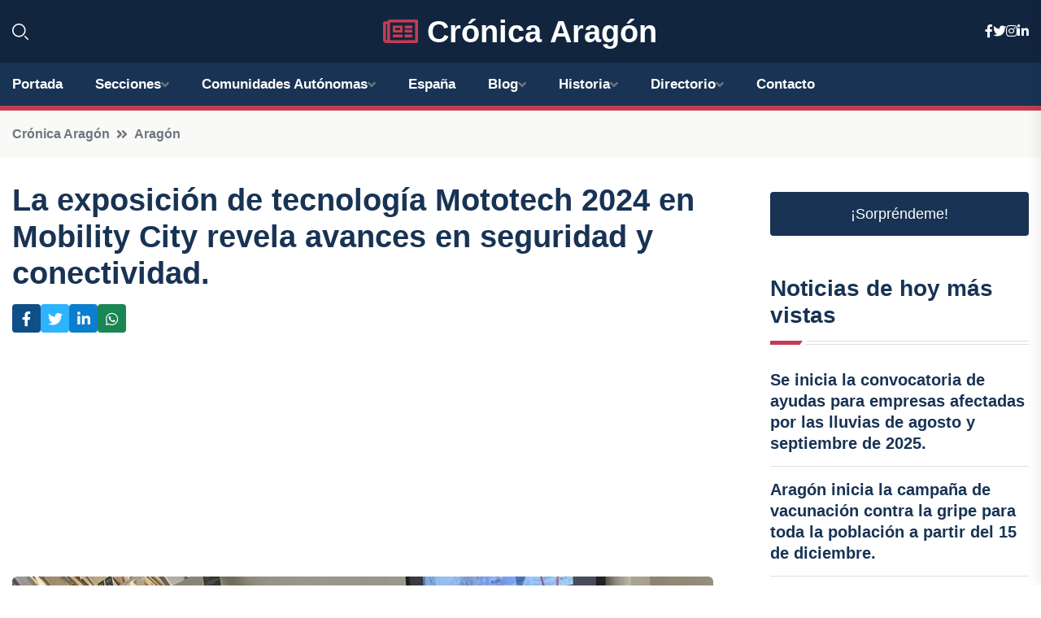

--- FILE ---
content_type: text/html; charset=UTF-8
request_url: https://cronicaaragon.es/la-exposicion-de-tecnologia-mototech-2024-en-mobility-city-revela-avances-en-seguridad-y-conectividad
body_size: 8924
content:


 <!DOCTYPE html>
<html lang="es">
<head>
	    <title>La exposición de tecnología Mototech 2024 en Mobility City revela avances en seguridad y conectividad.</title>
		<!--meta-->
		<meta charset="UTF-8">
		<meta name="viewport" content="width=device-width, initial-scale=1, maximum-scale=5">
		<base href="https://cronicaaragon.es/">
		        <meta  name="description" content="ZARAGOZA, 19 Mar.
El Espacio Mobility City de Zaragoza acoge desde este viernes, 22 de marzo, hasta el 16 de junio la exposición 'Mototech 2024', y permitirá...">
	<!--metas-->
								
<meta property="og:type" content="article">
<meta property="og:title" content="La exposición de tecnología Mototech 2024 en Mobility City revela avances en seguridad y conectividad.">
<meta property="og:description" content="ZARAGOZA, 19 Mar.
El Espacio Mobility City de Zaragoza acoge desde este viernes, 22 de marzo, hasta el 16 de junio la exposición 'Mototech 2024', y permitirá...">
<meta property="og:url" content="https://cronicaaragon.es/la-exposicion-de-tecnologia-mototech-2024-en-mobility-city-revela-avances-en-seguridad-y-conectividad">
<meta property="og:site_name" content="cronicaaragon.es">
<meta property="article:publisher" content="cronicaaragon.es">
<meta property="article:author" content="cronicaaragon.es">
<meta property="article:published_time" content="2024-03-19T21:22:28+02:00">
<meta property="article:modified_time" content="2024-03-19T21:22:28+02:00">
<meta property="og:updated_time" content="2024-03-19T21:22:28+02:00">
<meta property="og:image" content="https://cronicaaragon.es/imagen-aHR0cHM6Ly9pbWcuZXVyb3BhcHJlc3MuZXMvZm90b3dlYi9mb3Rvbm90aWNpYV8yMDI0MDMxOTE5NTYwMV8xMjAwLmpwZw,,.jpg">
<meta property="og:image:secure_url" content="https://cronicaaragon.es/imagen-aHR0cHM6Ly9pbWcuZXVyb3BhcHJlc3MuZXMvZm90b3dlYi9mb3Rvbm90aWNpYV8yMDI0MDMxOTE5NTYwMV8xMjAwLmpwZw,,.jpg">
<meta property="og:image:width" content="1200">
<meta property="og:image:height" content="800">
<meta name="twitter:card" content="summary_large_image">
<meta name="twitter:description" content="ZARAGOZA, 19 Mar.
El Espacio Mobility City de Zaragoza acoge desde este viernes, 22 de marzo, hasta el 16 de junio la exposición 'Mototech 2024', y permitirá...">
<meta name="twitter:title" content="La exposición de tecnología Mototech 2024 en Mobility City revela avances en seguridad y conectividad.">
<meta name="twitter:site" content="cronicaaragon.es">
<meta name="twitter:image" content="https://cronicaaragon.es/imagen-aHR0cHM6Ly9pbWcuZXVyb3BhcHJlc3MuZXMvZm90b3dlYi9mb3Rvbm90aWNpYV8yMDI0MDMxOTE5NTYwMV8xMjAwLmpwZw,,.jpg">
<meta name="twitter:creator" content="cronicaaragon.es">

		<!--style-->

	

	<!--favicon-->
<link rel="apple-touch-icon" sizes="57x57" href="logos/faviconcronica/apple-icon-57x57.png">
<link rel="apple-touch-icon" sizes="60x60" href="logos/faviconcronica/apple-icon-60x60.png">
<link rel="apple-touch-icon" sizes="72x72" href="logos/faviconcronica/apple-icon-72x72.png">
<link rel="apple-touch-icon" sizes="76x76" href="logos/faviconcronica/apple-icon-76x76.png">
<link rel="apple-touch-icon" sizes="114x114" href="logos/faviconcronica/apple-icon-114x114.png">
<link rel="apple-touch-icon" sizes="120x120" href="logos/faviconcronica/apple-icon-120x120.png">
<link rel="apple-touch-icon" sizes="144x144" href="logos/faviconcronica/apple-icon-144x144.png">
<link rel="apple-touch-icon" sizes="152x152" href="logos/faviconcronica/apple-icon-152x152.png">
<link rel="apple-touch-icon" sizes="180x180" href="logos/faviconcronica/apple-icon-180x180.png">
<link rel="icon" type="image/png" sizes="192x192"  href="logos/faviconcronica/android-icon-192x192.png">
<link rel="icon" type="image/png" sizes="32x32" href="logos/faviconcronica/favicon-32x32.png">
<link rel="icon" type="image/png" sizes="96x96" href="logos/faviconcronica/favicon-96x96.png">
<link rel="icon" type="image/png" sizes="16x16" href="logos/faviconcronica/favicon-16x16.png">
<link rel="manifest" href="logos/faviconcronica/manifest.json">
<meta name="msapplication-TileColor" content="#ffffff">
<meta name="msapplication-TileImage" content="logos/faviconcronica/ms-icon-144x144.png">
<meta name="theme-color" content="#ffffff">


<link rel="stylesheet" href="assets/css/bootstrap.min.css">

        <link rel="stylesheet" href="assets/css/fontawesome-all.min.css">
        <link rel="stylesheet" href="assets/css/flaticon.css">
		<link rel="stylesheet" href="assets/css/default.css">
        <link rel="stylesheet" href="assets/css/style.css">
        <link rel="stylesheet" href="assets/css/responsive.css">

		<style>
			:root { --tg-primary-color: #C33C54}




svg {
  display: block;

  margin:-5px 0 -5px;
}



.adsbygoogle, .google-auto-placed{
  display: flex;
  justify-content: center;
  align-items: center;
  min-height: 380px;

}


@media(min-width: 500px) {
  .adsbygoogle, .google-auto-placed {
  display: flex;
  justify-content: center;
  align-items: center;
  min-height: 280px;

}
}

.adsbygoogle-noablate{
  min-height: 126px!important;
}

.column-order {
  --count: 2;
  column-count: var(--count);
  column-gap: 10%;
}

.column-order>div {
  width: 100%;
}

@media screen and (max-width: 992px) {
  .column-order {
    --count: 2;
  }
}

@media screen and (max-width: 576px) {
  .column-order {
    --count: 1;
  }
}


			</style>

<script async src="https://pagead2.googlesyndication.com/pagead/js/adsbygoogle.js?client=ca-pub-8178564232918506"
     crossorigin="anonymous"></script>
<link rel="canonical" href="https://cronicaaragon.es/la-exposicion-de-tecnologia-mototech-2024-en-mobility-city-revela-avances-en-seguridad-y-conectividad">

</head><script type="application/ld+json">
{
   "@context": "https://schema.org",
   "@type": "NewsArticle",
   "url": "https://cronicaaragon.es/la-exposicion-de-tecnologia-mototech-2024-en-mobility-city-revela-avances-en-seguridad-y-conectividad",
   "publisher":{
      "@type":"Organization",
      "name":"Crónica Aragón"
    
   },
   "headline": "La exposición de tecnología Mototech 2024 en Mobility City revela avances en seguridad y conectividad.",
   "mainEntityOfPage": "https://cronicaaragon.es/la-exposicion-de-tecnologia-mototech-2024-en-mobility-city-revela-avances-en-seguridad-y-conectividad",
   "articleBody": "",
   "image":[
    ""
   ],
   "datePublished":"2024-03-19T21:22:28+02:00"
}
</script>

<script type="application/ld+json">{
    "@context": "https://schema.org/",
    "@type": "CreativeWorkSeries",
    "name": "La exposición de tecnología Mototech 2024 en Mobility City revela avances en seguridad y conectividad.",
    "aggregateRating": {
        "@type": "AggregateRating",
        "ratingValue": "5",
        "bestRating": "5",
        "ratingCount": ""
    }}
</script>

       
                      
<body>

<!-- preloader -->
<div id="preloader">
    <div class="loader-inner">
        <div id="loader">
            <h2 id="bg-loader">Crónica Aragón<span>.</span></h2>
            <h2 id="fg-loader">Crónica Aragón<span>.</span></h2>
        </div>
    </div>
</div>
<!-- preloader-end -->



<!-- Scroll-top -->
<button class="scroll-top scroll-to-target" data-target="html">
    <i class="fas fa-angle-up"></i>
</button>
<!-- Scroll-top-end-->

<!-- header-area -->
<header class="header-style-five">
    <div id="header-fixed-height"></div>
    <div class="header-logo-area-three">
        <div class="container">
            <div class="row align-items-center">
                <div class="col-lg-2">
                    <div class="hl-left-side-three">
                                           <div class="header-search">
                            <a href="https://cronicaaragon.es/la-exposicion-de-tecnologia-mototech-2024-en-mobility-city-revela-avances-en-seguridad-y-conectividad#" class="search-open-btn"><i class="flaticon-search"></i></a>
                        </div>
                                            </div>
                </div>




                <div class="col-lg-8">
                    <div class="logo text-center">
                        
                    <a href="https://cronicaaragon.es"><i class="far fa-newspaper" style="color: var(--tg-primary-color);"></i>&nbsp;Crónica Aragón</a>
                    </div>
                </div>
                <div class="col-lg-2">
                    <div class="header-top-social">
                        <ul class="list-wrap">
                            <li><a href="#"><i class="fab fa-facebook-f"></i></a></li>
                            <li><a href="#"><i class="fab fa-twitter"></i></a></li>
                            <li><a href="#"><i class="fab fa-instagram"></i></a></li>
                            <li><a href="#"><i class="fab fa-linkedin-in"></i></a></li>
                        </ul>
                    </div>
                </div>
            </div>
        </div>
    </div>
    <div id="sticky-header" class="menu-area menu-style-two menu-style-five">
        <div class="container">
            <div class="row">
                <div class="col-12">
                    <div class="menu-wrap">
                        <div class="row align-items-center">
                      
                                <div class="logo d-none">
                                    <a href="https://cronicaaragon.es">Crónica Aragón</a>
                                </div>
                                <div class="navbar-wrap main-menu d-none d-lg-flex">
                                    <ul class="navigation">
                               
                    
                                    <li><a href="https://cronicaaragon.es">Portada</a></li>
          
              
       
              
                        <li class="menu-item-has-children"><a href="https://cronicaaragon.es/la-exposicion-de-tecnologia-mototech-2024-en-mobility-city-revela-avances-en-seguridad-y-conectividad#">Secciones</a>
                        <ul class="sub-menu">
                          <li><a href="huesca">Huesca</a></li>
    <li><a href="teruel">Teruel</a></li>
    <li><a href="zaragoza">Zaragoza</a></li>
                                 </ul>
                    
                </li>
         

                                        
                                            <li class="menu-item-has-children"><a href="https://cronicaaragon.es/la-exposicion-de-tecnologia-mototech-2024-en-mobility-city-revela-avances-en-seguridad-y-conectividad#">Comunidades Autónomas</a>
                        <ul class="sub-menu">
                             <li><a  href="https://cronicaespaña.es">España</a></li>
                 <li><a  href="https://cronicaandalucia.es">Andalucía</a></li>
                 <li><a  href="https://cronicaaragon.es">Aragón</a></li>
                 <li><a  href="https://cronicaasturias.es">Asturias</a></li>
                 <li><a  href="https://cronicabaleares.es">Baleares</a></li>
                 <li><a  href="https://cronicacanarias.es">Canarias</a></li>
                 <li><a  href="https://cronicacantabria.es">Cantabria</a></li>
                 <li><a  href="https://cronicacastillalamancha.es">Castilla La-Mancha</a></li>
                 <li><a  href="https://cronicacastillayleon.es">Castilla y León</a></li>
                 <li><a  href="https://cronicacataluna.es">Cataluña</a></li>
                 <li><a  href="https://cronicaextremadura.es">Extremadura</a></li>
                 <li><a  href="https://cronicagalicia.es">Galicia</a></li>
                 <li><a  href="https://cronicalarioja.es">La Rioja</a></li>
                 <li><a  href="https://cronicamadrid.es">Madrid</a></li>
                 <li><a  href="https://cronicamurcia.es">Murcia</a></li>
                 <li><a  href="https://cronicanavarra.es">Navarra</a></li>
                 <li><a  href="https://cronicapaisvasco.es">País Vasco</a></li>
                 <li><a  href="https://cronicavalencia.es">Comunidad Valenciana</a></li>
                               </ul>
                    
                </li>
                
                                        <li><a href="https://24hespaña.es">España</a></li>
            
            <li class="menu-item-has-children"><a href="https://cronicaaragon.es/blog">Blog</a>
            <ul class="sub-menu">
            
                            <li><a href="blog">Portada</a></li>

    <li><a href="blog/politica">Política</a></li>
    
    <li><a href="blog/cultura">Cultura</a></li>
    
    <li><a href="blog/historia">Historia</a></li>
    
    <li><a href="blog/medio-ambiente">Medio Ambiente</a></li>
    
    <li><a href="blog/turismo">Turismo</a></li>
    
    <li><a href="blog/economia">Economía</a></li>
    
    <li><a href="blog/deportes">Deportes</a></li>
    
    <li><a href="blog/educacion">Educación</a></li>
    
    <li><a href="blog/gastronomia">Gastronomía</a></li>
    
    <li><a href="blog/sociedad">Sociedad</a></li>
                        
                </ul>
                        </li>

                        <li class="menu-item-has-children"><a href="https://cronicaaragon.es/historia">Historia</a>
            <ul class="sub-menu">
                        
    <li><a href="historia/edad-antigua">Edad Antigua</a></li>
    
    <li><a href="historia/edad-media">Edad Media</a></li>
    
    <li><a href="historia/reino-de-aragon">Reino de Aragón</a></li>
    
    <li><a href="historia/union-con-la-corona-de-castilla">Unión con la Corona de Castilla</a></li>
    
    <li><a href="historia/guerra-de-sucesion-espanola">Guerra de Sucesión Española</a></li>
    
    <li><a href="historia/siglo-xix">Siglo XIX</a></li>
    
    <li><a href="historia/siglo-xx">Siglo XX</a></li>
    
    <li><a href="historia/actualidad">Actualidad</a></li>
    </ul></li>


<li class="menu-item-has-children"><a href="https://cronicaaragon.es/la-exposicion-de-tecnologia-mototech-2024-en-mobility-city-revela-avances-en-seguridad-y-conectividad#">Directorio</a>
                        <ul class="sub-menu">
                          <li><a href="https://cronicaaragon.es/directorio/huesca">Empresas de Huesca</a></li>
    <li><a href="https://cronicaaragon.es/directorio/teruel">Empresas de Teruel</a></li>
    <li><a href="https://cronicaaragon.es/directorio/zaragoza">Empresas de Zaragoza</a></li>
          
                       </ul>
                    
                </li>



                                        <li><a href="https://cronicaaragon.es/contacto">Contacto</a></li>
                                    </ul>
                                </div>
                    
                        </div>
                        <div class="mobile-nav-toggler"><i class="fas fa-bars"></i></div>
                    </div>

                    <!-- Mobile Menu  -->
                    <div class="mobile-menu" style="height: 100% !important;">
                        <nav class="menu-box">
                            <div class="close-btn"><i class="fas fa-times"></i></div>
                            <div class="nav-logo">
                               
                            </div>
                            <div class="nav-logo d-none">
                       
                            </div>
                            <div class="mobile-search">
                                <form action="#">
                                    <input type="text" placeholder="Search here...">
                                    <button><i class="flaticon-search"></i></button>
                                </form>
                            </div>
                            <div class="menu-outer">
                                <!--Here Menu Will Come Automatically Via Javascript / Same Menu as in Header-->
                            </div>
                            <div class="social-links">
                                <ul class="clearfix list-wrap">
                                    <li><a href="#"><i class="fab fa-facebook-f"></i></a></li>
                                    <li><a href="#"><i class="fab fa-twitter"></i></a></li>
                                    <li><a href="#"><i class="fab fa-instagram"></i></a></li>
                                    <li><a href="#"><i class="fab fa-linkedin-in"></i></a></li>
                                    <li><a href="#"><i class="fab fa-youtube"></i></a></li>
                                </ul>
                            </div>
                        </nav>
                    </div>
                    <div class="menu-backdrop"></div>
                    <!-- End Mobile Menu -->
                   
                </div>
            </div>
        </div>

    </div>
   
    <!-- header-search -->
    <div class="search__popup">
        <div class="container">
            <div class="row">
                <div class="col-12">
                    <div class="search__wrapper">
                        <div class="search__close">
                            <button type="button" class="search-close-btn">
                                <svg width="18" height="18" viewBox="0 0 18 18" fill="none" xmlns="http://www.w3.org/2000/svg">
                                    <path d="M17 1L1 17" stroke="currentColor" stroke-width="1.5" stroke-linecap="round" stroke-linejoin="round"></path>
                                    <path d="M1 1L17 17" stroke="currentColor" stroke-width="1.5" stroke-linecap="round" stroke-linejoin="round"></path>
                                </svg>
                            </button>
                        </div>
                        <div class="search__form">
                            <form method="get" action="search.php">
                                <div class="search__input">
                                    <input class="search-input-field" type="text" name="q" value="" placeholder="Realiza tu búsqueda...">
                                    <input type="hidden" id="lang" name="lang" value="es">
                                    <span class="search-focus-border"></span>
                                    <button>
                                        <svg width="20" height="20" viewBox="0 0 20 20" fill="none" xmlns="http://www.w3.org/2000/svg">
                                            <path d="M9.55 18.1C14.272 18.1 18.1 14.272 18.1 9.55C18.1 4.82797 14.272 1 9.55 1C4.82797 1 1 4.82797 1 9.55C1 14.272 4.82797 18.1 9.55 18.1Z" stroke="currentColor" stroke-width="1.5" stroke-linecap="round" stroke-linejoin="round"></path>
                                            <path d="M19.0002 19.0002L17.2002 17.2002" stroke="currentColor" stroke-width="1.5" stroke-linecap="round" stroke-linejoin="round"></path>
                                        </svg>
                                    </button>
                                </div>
                            </form>
                        </div>
                    </div>
                </div>
            </div>
        </div>
    </div>
    <div class="search-popup-overlay"></div>
    <!-- header-search-end -->

  
</header>
<!-- header-area-end -->


      <main class="fix">
    <div class="breadcrumb-area">
                <div class="container">
                    <div class="row">
                        <div class="col-lg-12">
                            <div class="breadcrumb-content">
                                <nav aria-label="breadcrumb">
                                    <ol class="breadcrumb">
                                        <li class="breadcrumb-item"><a href="./">Crónica Aragón</a></li>
                                        <li class="breadcrumb-item" aria-current="page"><a href="aragon">Aragón</a></li>
                                    </ol>
                                </nav>
                            </div>
                        </div>
                    </div>
                </div>
            </div>
      
            <section class="blog-details-area pt-30 pb-60">
                <div class="container">
                    <div class="author-inner-wrap">
                        <div class="row justify-content-center">
                            <div class="col-70">
                                <div class="blog-details-wrap">
                                    <div class="blog-details-content">
                                        <div class="blog-details-content-top">
                                            <h1 class="title">La exposición de tecnología Mototech 2024 en Mobility City revela avances en seguridad y conectividad.</h1>
                                            <div class="bd-content-inner">
                                            



   





                                                <div class="blog-details-social">
                                                    <ul class="list-wrap">
                                                        <li>    <a aria-label="Compartir en Facebook" href="https://www.facebook.com/sharer.php?u=https://cronicaaragon.es/la-exposicion-de-tecnologia-mototech-2024-en-mobility-city-revela-avances-en-seguridad-y-conectividad">
<i class="fab fa-facebook-f"></i></a></li>
                                                        <li>    <a aria-label="Compartir en Twitter" href="https://twitter.com/share?text=La exposición de tecnología Mototech 2024 en Mobility City revela avances en seguridad y conectividad.&url=https://cronicaaragon.es/la-exposicion-de-tecnologia-mototech-2024-en-mobility-city-revela-avances-en-seguridad-y-conectividad&hashtags=">
<i class="fab fa-twitter"></i></a></li>
                                                        <li>    <a aria-label="Compartir en LinkedIn" href="https://www.linkedin.com/shareArticle?mini=true&url=https://cronicaaragon.es/la-exposicion-de-tecnologia-mototech-2024-en-mobility-city-revela-avances-en-seguridad-y-conectividad&title=La exposición de tecnología Mototech 2024 en Mobility City revela avances en seguridad y conectividad.&source=Crónica Aragón">
<i class="fab fa-linkedin-in"></i></a></li>
                                                        <li>    <a aria-label="Compartir en Whatsapp" href="whatsapp://send?&text=La exposición de tecnología Mototech 2024 en Mobility City revela avances en seguridad y conectividad. https://cronicaaragon.es/la-exposicion-de-tecnologia-mototech-2024-en-mobility-city-revela-avances-en-seguridad-y-conectividad" data-action="share/whatsapp/share">
<i class="fab fa-whatsapp"></i></a></li>
                                                      
                                                    </ul>
                                                </div>
                                            </div>
                                        </div>

                                        <!-- horizontal adaptable -->
<ins class="adsbygoogle"
     style="display:block"
     data-ad-client="ca-pub-8178564232918506"
     data-ad-slot="5316597285"
     data-ad-format="inline"
     data-full-width-responsive="false"></ins>
<script>
     (adsbygoogle = window.adsbygoogle || []).push({});
</script>
                                         
                                            
                                            <div class="blog-details-thumb">
                                            <img src="https://cronicaaragon.es/imagen-aHR0cHM6Ly9pbWcuZXVyb3BhcHJlc3MuZXMvZm90b3dlYi9mb3Rvbm90aWNpYV8yMDI0MDMxOTE5NTYwMV84MDAuanBn.webp" width="800" height="600" alt="La exposición de tecnología Mototech 2024 en Mobility City revela avances en seguridad y conectividad.">
                                        </div>

                                         
                
            <p>ZARAGOZA, 19 Mar.</p>
<p>El Espacio Mobility City de Zaragoza acoge desde este viernes, 22 de marzo, hasta el 16 de junio la exposición 'Mototech 2024', y permitirá conocer los últimos avances en sostenibilidad, seguridad, conectividad y equipamiento de los motoristas, en el marco de la Conferencia Internacional de Seguridad Vial de la Moto, que también se celebrará los días 21 y 22 marzo en el Puente Zaha Hadid.</p>
<p>Han presentado la exposición, dispuesta a lo largo del Pabellón Puente, en el recinto Expo, el director general de Mobility City, Jaime Armengol, y el director técnico de la Asociación Nacional de Empresas del Sector de Dos Ruedas (ANESDOR), Sergio Crespo.</p>
<p>Armengol ha explicado que en la Conferencia Internacional participarán representantes de los organismos reguladores, empresas y usuarios para "debatir sobre las medidas a adoptar en seguridad vial del motociclista". Entre otros, asistirán el Observatorio de la Seguridad Vial, OMS, OCDE, fabricantes y asociaciones de interés en el mundo vial.</p>
<p>La Conferencia Internacional, ha continuado Armengol, se organizará en torno a los ejes de la innovación, la seguridad, la eficiencia, la conectividad y el equipamiento, con motocicletas dotadas del "tope de tecnología de todas las marcas participantes", como radares o baterías intercambiables.</p>
<p>Tras acercar la movilidad espacial con la exposición 'Marte. La conquista de un sueño' y los vehículos históricos de cuatro ruedas que forman 'Los superclase', Mobility City ofrece su nueva exposición dedicada en esta ocasión a las motos, con la seguridad, la sostenibilidad, el equipamiento para los motoristas y la conectividad como ejes centrales de la muestra</p>
<p>Sergio Crespo ha explicado que la idea de la exposición, en la que colabora la DGT, era "no quedarnos solo en un congreso de dos días, sino hacer una exposición interactiva dotándola de ciertas actividades y eventos técnicos".</p>
<p>Los visitantes de la exposición conocerán los sistemas avanzados de ayuda a la conducción (ARA), que incluyen mecanismos para corregir errores, como el control de estabilidad y radares, también sistemas para hablar de vehículo a vehículo y tecnología para reducir las emisiones de CO2.</p>
<p>Crespo ha afirmado que "España es un país con mucha historia de la moto", con una tradicional industria propia, y "pioneros" del deporte de la moto. Además, Barcelona es la capital europea de la motocicleta y en las zonas costeras se ve mucho movimiento de este tipo de vehículos. "Zaragoza es una ciudad con mucho potencial", ha asegurado.</p>
<p>Sin embargo, el parque de motocicletas está "cada vez más envejecido", ha continuado el director técnico de ANESDOR, con una media de 17 años de antigüedad. "El cambio drástico que ha hecho el coche en los últimos años, en la moto ha sido de forma más progresiva, con un aterrizaje distinto".</p>
<p>La muestra ha sido organizada por Fundación Ibercaja, ANESDOR y Vive la Moto, con 42 motos y 14 elementos temáticos en cuatro 'showrooms' diferentes.</p>
<p>El primer espacio se centra en la seguridad, con una visión de los principales sistemas electrónicos de ayuda a la conducción, mostrando las mejoras tecnológicas que se han desarrollado por la industria y que ya han sido implantadas en muchas de las motocicletas del mercado.</p>
<p>El espacio sobre conectividad es el más disruptivo y hace referencia a la conectividad con otros vehículos, con las personas y con la propia infraestructura, con proyectos como el 'e-call' o el 'connected motorcycle consortium'.</p>
<p>Además, la exposición acerca al espectador a las nuevas tecnologías aplicadas al equipamiento de los motoristas, como cascos, guantes, botas, chaquetas, pantalones y sistemas de protección 'airbag'.</p>
<p>Por último, otro espacio aborda la sostenibilidad, con diferentes sistemas, como el intercambio normalizado de baterías, mostrando la Vespa que tiene el récord de resistencia 24 horas con baterías intercambiables, además de motos híbridas, eléctricas de competición y propulsadas por combustibles renovables.</p>
<p>Además, el 'corner' 'Made in Aragón' muestra prototipos desarrollados en nuestra comunidad por alumnos de los centros universitarios de Teruel, Zaragoza y La Almunia.</p>
<p>Mobility City consigue con esta exposición seguir potenciando la visión de la movilidad sostenible e innovadora a través de la divulgación, con el fin de presentar a los visitantes una inmersión más profunda en el futuro del sector.</p>
                                       <div class="blog-details-bottom">
                                            <div class="row align-items-center">
                                                                   <div class="blog-details-bottom">
                   <div class="post-tags">
                                                        <h5 class="title">Categoría:</h5>
                                                        <ul class="list-wrap">
                                                
                   
                   <li><a  href="aragon">Aragón</a></li>

                   </ul>
                                       
               

                  
                                                        
                                                       
                                                    </div>
                                                </div>
                                                
                                            </div>
                                        </div>
                                    </div>
                                    </div>
                            </div>
                            <div class="col-30">
                                <div class="sidebar-wrap">
                                    <div class="sidebar-widget sidebar-widget-two">
                                    
<a class="btn btn-lg  d-block mb-5" role="button" href="rand.php" style="text-align: center;">¡Sorpréndeme!</a>

<div class="widget-title mb-30"><h6 class="title">Noticias de hoy más vistas</h6>
    <div class="section-title-line"></div>
</div>
                                        <div class="hot-post-wrap">


                                        


	        <div class="stories-post">

		
<div class="hot-post-item">
                                                <div class="hot-post-content">
    <h4 class="post-title"><a href="se-inicia-la-convocatoria-de-ayudas-para-empresas-afectadas-por-las-lluvias-de-agosto-y-septiembre-de-2025">Se inicia la convocatoria de ayudas para empresas afectadas por las lluvias de agosto y septiembre de 2025.</a></h4>
                                                </div>
                                            </div>
  
        </div>
       


							

		        <div class="stories-post">

		
<div class="hot-post-item">
                                                <div class="hot-post-content">
    <h4 class="post-title"><a href="aragon-inicia-la-campana-de-vacunacion-contra-la-gripe-para-toda-la-poblacion-a-partir-del-15-de-diciembre">Aragón inicia la campaña de vacunación contra la gripe para toda la población a partir del 15 de diciembre.</a></h4>
                                                </div>
                                            </div>
  
        </div>
       


							

		        <div class="stories-post">

		
<div class="hot-post-item">
                                                <div class="hot-post-content">
    <h4 class="post-title"><a href="el-gobierno-aragones-destina-940000-euros-adicionales-para-fomentar-inversiones-en-tecnologia-ecologica">El Gobierno aragonés destina 940.000 euros adicionales para fomentar inversiones en tecnología ecológica.</a></h4>
                                                </div>
                                            </div>
  
        </div>
       


							

		        <div class="stories-post">

		
<div class="hot-post-item">
                                                <div class="hot-post-content">
    <h4 class="post-title"><a href="cita-teruel-revela-conclusiones-del-proyecto-fite-red-agrifoodte-el-17-de-diciembre">CITA Teruel revela conclusiones del proyecto FITE Red AgriFoodTe el 17 de diciembre.</a></h4>
                                                </div>
                                            </div>
  
        </div>
       


							

		        <div class="stories-post">

		
<div class="hot-post-item">
                                                <div class="hot-post-content">
    <h4 class="post-title"><a href="la-caida-en-la-venta-de-viviendas-en-aragon-alcanza-el-41-en-octubre-superando-la-media-nacional-del-246">La caída en la venta de viviendas en Aragón alcanza el 4,1% en octubre, superando la media nacional del 2,46%.</a></h4>
                                                </div>
                                            </div>
  
        </div>
       


							

		        <div class="stories-post">

		
<div class="hot-post-item">
                                                <div class="hot-post-content">
    <h4 class="post-title"><a href="crecen-los-riesgos-de-inundaciones-en-barrancos-duele-las-fuertes-lluvias-segun-la-confederacion-hidrografica-del-ebro">Crecen los riesgos de inundaciones en barrancos duele las fuertes lluvias, según la Confederación Hidrográfica del Ebro.</a></h4>
                                                </div>
                                            </div>
  
        </div>
       


							

		        <div class="stories-post">

		
<div class="hot-post-item">
                                                <div class="hot-post-content">
    <h4 class="post-title"><a href="nolasco-vox-azcon-convoca-elecciones-para-consolidar-un-control-que-favorecera-el-socialismo">Nolasco (Vox): Azcón convoca elecciones para consolidar un control que favorecerá el socialismo.</a></h4>
                                                </div>
                                            </div>
  
        </div>
       


							

		        <div class="stories-post">

		
<div class="hot-post-item">
                                                <div class="hot-post-content">
    <h4 class="post-title"><a href="desarticulan-banda-en-fraga-por-robo-de-gasoil-hay-cuatro-arrestados-y-dos-en-indagacion">Desarticulan banda en Fraga por robo de gasoil; hay cuatro arrestados y dos en indagación.</a></h4>
                                                </div>
                                            </div>
  
        </div>
       


							

				
         
   
		
         
 
<!-- vertical adaptable -->
<ins class="adsbygoogle"
     style="display:block"
     data-ad-client="ca-pub-8178564232918506"
     data-ad-slot="5320019560"
     data-ad-format="inline"
     data-full-width-responsive="false"></ins>
<script>
     (adsbygoogle = window.adsbygoogle || []).push({});
</script>     
  
            
 </div>
                                    </div>
                                    
                                    <div class="sidebar-widget sidebar-widget-two">
                                        <div class="sidebar-newsletter">
                                            <div class="icon"><i class="flaticon-envelope"></i></div>
                                            <h4 class="title">Newsletter</h4>
                                            <p>Entérate de las últimas noticias cómodamente desde tu mail.</p>
                                            <div class="sidebar-newsletter-form-two">
                                                <form method="post" action="newsletter">
                                                    <div class="form-grp">
                                                        <input type="text" id="nombre" name="nombre" placeholder="Escribe tu Nombre" required>
                                                        <input type="email" id="email" name="email" placeholder="Escribe tu e-mail" class="mt-2" required>
                                                        <button type="submit" class="btn">Suscríbete</button>
                                                    </div>
                                                    <div class="form-check">
                                                        <input type="checkbox" class="form-check-input" id="checkbox" required>
                                                        <label for="checkbox">Estoy de acuerdo con los términos y condiciones</label>
                                      
                                                        <input type="text" class="form-control" id="foo" name="foo" style="display: none;">

                                                    </div>
                                                </form>
                                            </div>
                                        </div>
                                    </div>    

                                                  
                                </div>
                            </div>
                        </div>
                    </div>
                </div>
            </section>    


     

     
   
    
        </div>  </div>  </div>
      
        
        

                    <!-- newsletter-area -->
            <section class="newsletter-area-three">
                <div class="container">
                    <div class="row">
                        <div class="col-lg-12">
                            <div class="newsletter-wrap-three">
                                <div class="newsletter-content">
                                    <h2 class="title">Suscríbete a nuestro Newsletter</h2>
                                </div>
                                <div class="newsletter-form">
                                <form method="post" action="./newsletter">
                                        <div class="form-grp">
                                        <input type="text" name="nombre" placeholder="Nombre" required>
                                        </div>
                                        <div class="form-grp">
                                        <input type="email" name="email" placeholder="E-mail"  required>
                                        </div>
                                        <input type="text" class="form-control" name="foo" style="display: none;">
                                        <button type="submit" class="btn">Enviar</button>
                                    </form>
                                </div>
                                <div class="newsletter-social">
                                    <h4 class="title">Síguenos:</h4>
                                    <ul class="list-wrap">
                                        <li><a href="#"><i class="fab fa-facebook-f"></i></a></li>
                                        <li><a href="#"><i class="fab fa-twitter"></i></a></li>
                                        <li><a href="#"><i class="fab fa-instagram"></i></a></li>
                                        <li><a href="#"><i class="fab fa-linkedin-in"></i></a></li>
                                    </ul>
                                </div>
                            </div>
                        </div>
                    </div>
                </div>
            </section>
            <!-- newsletter-area-end -->

        </main>
        <!-- main-area-end -->


        <!-- footer-area -->
        <footer>
            <div class="footer-area">
                <div class="footer-top">
                    <div class="container">
                        <div class="row">
                            <div class="col-lg-6 col-md-7">
                                <div class="footer-widget">
                                <h4 class="fw-title">Crónica Aragón</h4>
                                    <div class="footer-content">
                                    </div>
                                </div>
                            </div>
      
                            <div class="col-lg-6 col-md-4 col-sm-6">
                                <div class="footer-widget">
                                    <h4 class="fw-title">Legal</h4>
                                    <div class="footer-link-wrap">
                                        <ul class="list-wrap">
                                        <li><a href="aviso-legal.html">Aviso Legal</a></li>
        <li><a href="politica-de-cookies.html">Política de Cookies</a></li>
        <li><a href="politica-de-privacidad.html">Política de Privacidad</a></li>
        <li><a href="contacto">Contacto</a></li>
                                        </ul>
                                    </div>
                                </div>
                            </div>
                         
                        </div>
                    </div>
                </div>
                <div class="footer-bottom">
                    <div class="container">
                        <div class="row">
                            <div class="col-md-9">
                                <div class="footer-bottom-menu">
                                    <ul class="list-wrap">

                

        <li><a rel="nofollow noopener noreferrer" href="privacy" target="_blank">Privacy policy</a> </li>  
        <li><a href="https://agentetutor.ai/" target="_blank">Agente tutor</a> </li>  

                                   
                                    </ul>
                                </div>
                            </div>
                            <div class="col-md-3">
                                <div class="copyright-text">
                                    <p>Copyright &copy; 2025 Crónica Aragón</p>
                                </div>
                            </div>
                        </div>
                    </div>
                </div>
            </div>
        </footer>


   
    




    <script src="assets/js/vendor/jquery-3.6.0.min.js"></script>
        <script src="assets/js/bootstrap.min.js"></script>





        <script src="assets/js/main.js"></script>






  <script defer src="https://static.cloudflareinsights.com/beacon.min.js/vcd15cbe7772f49c399c6a5babf22c1241717689176015" integrity="sha512-ZpsOmlRQV6y907TI0dKBHq9Md29nnaEIPlkf84rnaERnq6zvWvPUqr2ft8M1aS28oN72PdrCzSjY4U6VaAw1EQ==" data-cf-beacon='{"version":"2024.11.0","token":"1be6a4cd5dc34e38b9a77036e05a563f","r":1,"server_timing":{"name":{"cfCacheStatus":true,"cfEdge":true,"cfExtPri":true,"cfL4":true,"cfOrigin":true,"cfSpeedBrain":true},"location_startswith":null}}' crossorigin="anonymous"></script>
</body>




</html>

--- FILE ---
content_type: text/html; charset=utf-8
request_url: https://www.google.com/recaptcha/api2/aframe
body_size: 266
content:
<!DOCTYPE HTML><html><head><meta http-equiv="content-type" content="text/html; charset=UTF-8"></head><body><script nonce="PkmWwXM8QlvqtUZUu05-Ng">/** Anti-fraud and anti-abuse applications only. See google.com/recaptcha */ try{var clients={'sodar':'https://pagead2.googlesyndication.com/pagead/sodar?'};window.addEventListener("message",function(a){try{if(a.source===window.parent){var b=JSON.parse(a.data);var c=clients[b['id']];if(c){var d=document.createElement('img');d.src=c+b['params']+'&rc='+(localStorage.getItem("rc::a")?sessionStorage.getItem("rc::b"):"");window.document.body.appendChild(d);sessionStorage.setItem("rc::e",parseInt(sessionStorage.getItem("rc::e")||0)+1);localStorage.setItem("rc::h",'1768637682262');}}}catch(b){}});window.parent.postMessage("_grecaptcha_ready", "*");}catch(b){}</script></body></html>